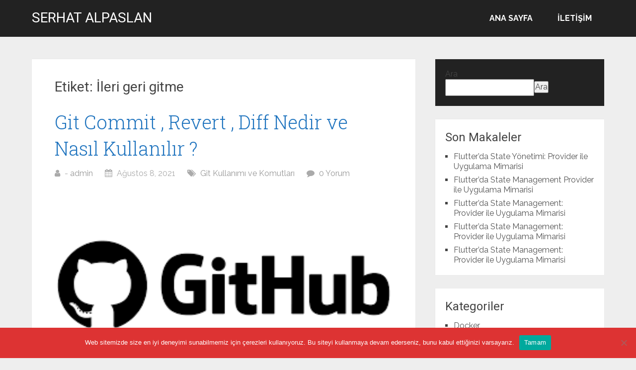

--- FILE ---
content_type: text/html; charset=UTF-8
request_url: https://serhatalpaslan.com/makale/tag/ileri-geri-gitme/
body_size: 14205
content:
<!DOCTYPE html><html lang="tr"><head itemscope="" itemtype="http://schema.org/WebSite"><meta charset="UTF-8"/>
<script>var __ezHttpConsent={setByCat:function(src,tagType,attributes,category,force,customSetScriptFn=null){var setScript=function(){if(force||window.ezTcfConsent[category]){if(typeof customSetScriptFn==='function'){customSetScriptFn();}else{var scriptElement=document.createElement(tagType);scriptElement.src=src;attributes.forEach(function(attr){for(var key in attr){if(attr.hasOwnProperty(key)){scriptElement.setAttribute(key,attr[key]);}}});var firstScript=document.getElementsByTagName(tagType)[0];firstScript.parentNode.insertBefore(scriptElement,firstScript);}}};if(force||(window.ezTcfConsent&&window.ezTcfConsent.loaded)){setScript();}else if(typeof getEzConsentData==="function"){getEzConsentData().then(function(ezTcfConsent){if(ezTcfConsent&&ezTcfConsent.loaded){setScript();}else{console.error("cannot get ez consent data");force=true;setScript();}});}else{force=true;setScript();console.error("getEzConsentData is not a function");}},};</script>
<script>var ezTcfConsent=window.ezTcfConsent?window.ezTcfConsent:{loaded:false,store_info:false,develop_and_improve_services:false,measure_ad_performance:false,measure_content_performance:false,select_basic_ads:false,create_ad_profile:false,select_personalized_ads:false,create_content_profile:false,select_personalized_content:false,understand_audiences:false,use_limited_data_to_select_content:false,};function getEzConsentData(){return new Promise(function(resolve){document.addEventListener("ezConsentEvent",function(event){var ezTcfConsent=event.detail.ezTcfConsent;resolve(ezTcfConsent);});});}</script>
<script>if(typeof _setEzCookies!=='function'){function _setEzCookies(ezConsentData){var cookies=window.ezCookieQueue;for(var i=0;i<cookies.length;i++){var cookie=cookies[i];if(ezConsentData&&ezConsentData.loaded&&ezConsentData[cookie.tcfCategory]){document.cookie=cookie.name+"="+cookie.value;}}}}
window.ezCookieQueue=window.ezCookieQueue||[];if(typeof addEzCookies!=='function'){function addEzCookies(arr){window.ezCookieQueue=[...window.ezCookieQueue,...arr];}}
addEzCookies([]);if(window.ezTcfConsent&&window.ezTcfConsent.loaded){_setEzCookies(window.ezTcfConsent);}else if(typeof getEzConsentData==="function"){getEzConsentData().then(function(ezTcfConsent){if(ezTcfConsent&&ezTcfConsent.loaded){_setEzCookies(window.ezTcfConsent);}else{console.error("cannot get ez consent data");_setEzCookies(window.ezTcfConsent);}});}else{console.error("getEzConsentData is not a function");_setEzCookies(window.ezTcfConsent);}</script>
<script data-ezscrex='false' data-cfasync='false' data-pagespeed-no-defer>var __ez=__ez||{};__ez.stms=Date.now();__ez.evt={};__ez.script={};__ez.ck=__ez.ck||{};__ez.template={};__ez.template.isOrig=true;window.__ezScriptHost="//www.ezojs.com";__ez.queue=__ez.queue||function(){var e=0,i=0,t=[],n=!1,o=[],r=[],s=!0,a=function(e,i,n,o,r,s,a){var l=arguments.length>7&&void 0!==arguments[7]?arguments[7]:window,d=this;this.name=e,this.funcName=i,this.parameters=null===n?null:w(n)?n:[n],this.isBlock=o,this.blockedBy=r,this.deleteWhenComplete=s,this.isError=!1,this.isComplete=!1,this.isInitialized=!1,this.proceedIfError=a,this.fWindow=l,this.isTimeDelay=!1,this.process=function(){f("... func = "+e),d.isInitialized=!0,d.isComplete=!0,f("... func.apply: "+e);var i=d.funcName.split("."),n=null,o=this.fWindow||window;i.length>3||(n=3===i.length?o[i[0]][i[1]][i[2]]:2===i.length?o[i[0]][i[1]]:o[d.funcName]),null!=n&&n.apply(null,this.parameters),!0===d.deleteWhenComplete&&delete t[e],!0===d.isBlock&&(f("----- F'D: "+d.name),m())}},l=function(e,i,t,n,o,r,s){var a=arguments.length>7&&void 0!==arguments[7]?arguments[7]:window,l=this;this.name=e,this.path=i,this.async=o,this.defer=r,this.isBlock=t,this.blockedBy=n,this.isInitialized=!1,this.isError=!1,this.isComplete=!1,this.proceedIfError=s,this.fWindow=a,this.isTimeDelay=!1,this.isPath=function(e){return"/"===e[0]&&"/"!==e[1]},this.getSrc=function(e){return void 0!==window.__ezScriptHost&&this.isPath(e)&&"banger.js"!==this.name?window.__ezScriptHost+e:e},this.process=function(){l.isInitialized=!0,f("... file = "+e);var i=this.fWindow?this.fWindow.document:document,t=i.createElement("script");t.src=this.getSrc(this.path),!0===o?t.async=!0:!0===r&&(t.defer=!0),t.onerror=function(){var e={url:window.location.href,name:l.name,path:l.path,user_agent:window.navigator.userAgent};"undefined"!=typeof _ezaq&&(e.pageview_id=_ezaq.page_view_id);var i=encodeURIComponent(JSON.stringify(e)),t=new XMLHttpRequest;t.open("GET","//g.ezoic.net/ezqlog?d="+i,!0),t.send(),f("----- ERR'D: "+l.name),l.isError=!0,!0===l.isBlock&&m()},t.onreadystatechange=t.onload=function(){var e=t.readyState;f("----- F'D: "+l.name),e&&!/loaded|complete/.test(e)||(l.isComplete=!0,!0===l.isBlock&&m())},i.getElementsByTagName("head")[0].appendChild(t)}},d=function(e,i){this.name=e,this.path="",this.async=!1,this.defer=!1,this.isBlock=!1,this.blockedBy=[],this.isInitialized=!0,this.isError=!1,this.isComplete=i,this.proceedIfError=!1,this.isTimeDelay=!1,this.process=function(){}};function c(e,i,n,s,a,d,c,u,f){var m=new l(e,i,n,s,a,d,c,f);!0===u?o[e]=m:r[e]=m,t[e]=m,h(m)}function h(e){!0!==u(e)&&0!=s&&e.process()}function u(e){if(!0===e.isTimeDelay&&!1===n)return f(e.name+" blocked = TIME DELAY!"),!0;if(w(e.blockedBy))for(var i=0;i<e.blockedBy.length;i++){var o=e.blockedBy[i];if(!1===t.hasOwnProperty(o))return f(e.name+" blocked = "+o),!0;if(!0===e.proceedIfError&&!0===t[o].isError)return!1;if(!1===t[o].isComplete)return f(e.name+" blocked = "+o),!0}return!1}function f(e){var i=window.location.href,t=new RegExp("[?&]ezq=([^&#]*)","i").exec(i);"1"===(t?t[1]:null)&&console.debug(e)}function m(){++e>200||(f("let's go"),p(o),p(r))}function p(e){for(var i in e)if(!1!==e.hasOwnProperty(i)){var t=e[i];!0===t.isComplete||u(t)||!0===t.isInitialized||!0===t.isError?!0===t.isError?f(t.name+": error"):!0===t.isComplete?f(t.name+": complete already"):!0===t.isInitialized&&f(t.name+": initialized already"):t.process()}}function w(e){return"[object Array]"==Object.prototype.toString.call(e)}return window.addEventListener("load",(function(){setTimeout((function(){n=!0,f("TDELAY -----"),m()}),5e3)}),!1),{addFile:c,addFileOnce:function(e,i,n,o,r,s,a,l,d){t[e]||c(e,i,n,o,r,s,a,l,d)},addDelayFile:function(e,i){var n=new l(e,i,!1,[],!1,!1,!0);n.isTimeDelay=!0,f(e+" ...  FILE! TDELAY"),r[e]=n,t[e]=n,h(n)},addFunc:function(e,n,s,l,d,c,u,f,m,p){!0===c&&(e=e+"_"+i++);var w=new a(e,n,s,l,d,u,f,p);!0===m?o[e]=w:r[e]=w,t[e]=w,h(w)},addDelayFunc:function(e,i,n){var o=new a(e,i,n,!1,[],!0,!0);o.isTimeDelay=!0,f(e+" ...  FUNCTION! TDELAY"),r[e]=o,t[e]=o,h(o)},items:t,processAll:m,setallowLoad:function(e){s=e},markLoaded:function(e){if(e&&0!==e.length){if(e in t){var i=t[e];!0===i.isComplete?f(i.name+" "+e+": error loaded duplicate"):(i.isComplete=!0,i.isInitialized=!0)}else t[e]=new d(e,!0);f("markLoaded dummyfile: "+t[e].name)}},logWhatsBlocked:function(){for(var e in t)!1!==t.hasOwnProperty(e)&&u(t[e])}}}();__ez.evt.add=function(e,t,n){e.addEventListener?e.addEventListener(t,n,!1):e.attachEvent?e.attachEvent("on"+t,n):e["on"+t]=n()},__ez.evt.remove=function(e,t,n){e.removeEventListener?e.removeEventListener(t,n,!1):e.detachEvent?e.detachEvent("on"+t,n):delete e["on"+t]};__ez.script.add=function(e){var t=document.createElement("script");t.src=e,t.async=!0,t.type="text/javascript",document.getElementsByTagName("head")[0].appendChild(t)};__ez.dot=__ez.dot||{};__ez.queue.addFileOnce('/detroitchicago/boise.js', '//go.ezodn.com/detroitchicago/boise.js?gcb=195-0&cb=5', true, [], true, false, true, false);__ez.queue.addFileOnce('/parsonsmaize/abilene.js', '//go.ezodn.com/parsonsmaize/abilene.js?gcb=195-0&cb=b20dfef28c', true, [], true, false, true, false);__ez.queue.addFileOnce('/parsonsmaize/mulvane.js', '//go.ezodn.com/parsonsmaize/mulvane.js?gcb=195-0&cb=e75e48eec0', true, ['/parsonsmaize/abilene.js'], true, false, true, false);__ez.queue.addFileOnce('/detroitchicago/birmingham.js', '//go.ezodn.com/detroitchicago/birmingham.js?gcb=195-0&cb=539c47377c', true, ['/parsonsmaize/abilene.js'], true, false, true, false);</script>
<script data-ezscrex="false" type="text/javascript" data-cfasync="false">window._ezaq = Object.assign({"ad_cache_level":0,"adpicker_placement_cnt":0,"ai_placeholder_cache_level":0,"ai_placeholder_placement_cnt":-1,"author":"admin","domain":"serhatalpaslan.com","domain_id":353861,"ezcache_level":0,"ezcache_skip_code":0,"has_bad_image":0,"has_bad_words":0,"is_sitespeed":0,"lt_cache_level":0,"response_size":47931,"response_size_orig":42072,"response_time_orig":0,"template_id":5,"url":"https://serhatalpaslan.com/makale/tag/ileri-geri-gitme/","word_count":0,"worst_bad_word_level":0}, typeof window._ezaq !== "undefined" ? window._ezaq : {});__ez.queue.markLoaded('ezaqBaseReady');</script>
<script type='text/javascript' data-ezscrex='false' data-cfasync='false'>
window.ezAnalyticsStatic = true;
window._ez_send_requests_through_ezoic = true;window.ezWp = true;
function analyticsAddScript(script) {
	var ezDynamic = document.createElement('script');
	ezDynamic.type = 'text/javascript';
	ezDynamic.innerHTML = script;
	document.head.appendChild(ezDynamic);
}
function getCookiesWithPrefix() {
    var allCookies = document.cookie.split(';');
    var cookiesWithPrefix = {};

    for (var i = 0; i < allCookies.length; i++) {
        var cookie = allCookies[i].trim();

        for (var j = 0; j < arguments.length; j++) {
            var prefix = arguments[j];
            if (cookie.indexOf(prefix) === 0) {
                var cookieParts = cookie.split('=');
                var cookieName = cookieParts[0];
                var cookieValue = cookieParts.slice(1).join('=');
                cookiesWithPrefix[cookieName] = decodeURIComponent(cookieValue);
                break; // Once matched, no need to check other prefixes
            }
        }
    }

    return cookiesWithPrefix;
}
function productAnalytics() {
	var d = {"dhh":"//go.ezodn.com","pr":[6],"omd5":"f06168221b961152a827c8392639c78d","nar":"risk score"};
	d.u = _ezaq.url;
	d.p = _ezaq.page_view_id;
	d.v = _ezaq.visit_uuid;
	d.ab = _ezaq.ab_test_id;
	d.e = JSON.stringify(_ezaq);
	d.ref = document.referrer;
	d.c = getCookiesWithPrefix('active_template', 'ez', 'lp_');
	if(typeof ez_utmParams !== 'undefined') {
		d.utm = ez_utmParams;
	}

	var dataText = JSON.stringify(d);
	var xhr = new XMLHttpRequest();
	xhr.open('POST','//g.ezoic.net/ezais/analytics?cb=1', true);
	xhr.onload = function () {
		if (xhr.status!=200) {
            return;
		}

        if(document.readyState !== 'loading') {
            analyticsAddScript(xhr.response);
            return;
        }

        var eventFunc = function() {
            if(document.readyState === 'loading') {
                return;
            }
            document.removeEventListener('readystatechange', eventFunc, false);
            analyticsAddScript(xhr.response);
        };

        document.addEventListener('readystatechange', eventFunc, false);
	};
	xhr.setRequestHeader('Content-Type','text/plain');
	xhr.send(dataText);
}
__ez.queue.addFunc("productAnalytics", "productAnalytics", null, true, ['ezaqBaseReady'], false, false, false, true);
</script><base href="https://serhatalpaslan.com/makale/tag/ileri-geri-gitme/"/>
	
	<meta name="viewport" content="width=device-width, initial-scale=1"/>
	<link rel="profile" href="http://gmpg.org/xfn/11"/>
	<link rel="pingback" href="https://serhatalpaslan.com/xmlrpc.php"/>
	<meta name="robots" content="index, follow, max-image-preview:large, max-snippet:-1, max-video-preview:-1"/>

	<!-- This site is optimized with the Yoast SEO plugin v26.7 - https://yoast.com/wordpress/plugins/seo/ -->
	<title>İleri geri gitme - Serhat ALPASLAN</title>
	<link rel="canonical" href="https://serhatalpaslan.com/makale/tag/ileri-geri-gitme/"/>
	<meta property="og:locale" content="tr_TR"/>
	<meta property="og:type" content="article"/>
	<meta property="og:title" content="İleri geri gitme - Serhat ALPASLAN"/>
	<meta property="og:url" content="https://serhatalpaslan.com/makale/tag/ileri-geri-gitme/"/>
	<meta property="og:site_name" content="Serhat ALPASLAN"/>
	<meta name="twitter:card" content="summary_large_image"/>
	<script type="application/ld+json" class="yoast-schema-graph">{"@context":"https://schema.org","@graph":[{"@type":"CollectionPage","@id":"https://serhatalpaslan.com/makale/tag/ileri-geri-gitme/","url":"https://serhatalpaslan.com/makale/tag/ileri-geri-gitme/","name":"İleri geri gitme - Serhat ALPASLAN","isPartOf":{"@id":"https://serhatalpaslan.com/#website"},"primaryImageOfPage":{"@id":"https://serhatalpaslan.com/makale/tag/ileri-geri-gitme/#primaryimage"},"image":{"@id":"https://serhatalpaslan.com/makale/tag/ileri-geri-gitme/#primaryimage"},"thumbnailUrl":"https://i0.wp.com/serhatalpaslan.com/wp-content/uploads/2021/08/github.png?fit=300%2C168&ssl=1","breadcrumb":{"@id":"https://serhatalpaslan.com/makale/tag/ileri-geri-gitme/#breadcrumb"},"inLanguage":"tr"},{"@type":"ImageObject","inLanguage":"tr","@id":"https://serhatalpaslan.com/makale/tag/ileri-geri-gitme/#primaryimage","url":"https://i0.wp.com/serhatalpaslan.com/wp-content/uploads/2021/08/github.png?fit=300%2C168&ssl=1","contentUrl":"https://i0.wp.com/serhatalpaslan.com/wp-content/uploads/2021/08/github.png?fit=300%2C168&ssl=1","width":300,"height":168,"caption":"git dersleri"},{"@type":"BreadcrumbList","@id":"https://serhatalpaslan.com/makale/tag/ileri-geri-gitme/#breadcrumb","itemListElement":[{"@type":"ListItem","position":1,"name":"Anasayfa","item":"https://serhatalpaslan.com/"},{"@type":"ListItem","position":2,"name":"İleri geri gitme"}]},{"@type":"WebSite","@id":"https://serhatalpaslan.com/#website","url":"https://serhatalpaslan.com/","name":"Serhat ALPASLAN","description":"Javascript | NodeJs | Php | Git Dersleri için örnekler ve detaylı anlatımlar","publisher":{"@id":"https://serhatalpaslan.com/#/schema/person/cb7ddf009778c6ca0d9460d4a5bc3067"},"potentialAction":[{"@type":"SearchAction","target":{"@type":"EntryPoint","urlTemplate":"https://serhatalpaslan.com/?s={search_term_string}"},"query-input":{"@type":"PropertyValueSpecification","valueRequired":true,"valueName":"search_term_string"}}],"inLanguage":"tr"},{"@type":["Person","Organization"],"@id":"https://serhatalpaslan.com/#/schema/person/cb7ddf009778c6ca0d9460d4a5bc3067","name":"admin","image":{"@type":"ImageObject","inLanguage":"tr","@id":"https://serhatalpaslan.com/#/schema/person/image/","url":"https://secure.gravatar.com/avatar/ab2b507ce6be9348c7a2092cd44b9182fba25c75eae91b9c55a9e9ebe7257c3b?s=96&d=wavatar&r=g","contentUrl":"https://secure.gravatar.com/avatar/ab2b507ce6be9348c7a2092cd44b9182fba25c75eae91b9c55a9e9ebe7257c3b?s=96&d=wavatar&r=g","caption":"admin"},"logo":{"@id":"https://serhatalpaslan.com/#/schema/person/image/"},"sameAs":["https://serhatalpaslan.com"]}]}</script>
	<!-- / Yoast SEO plugin. -->


<link rel="dns-prefetch" href="//stats.wp.com"/>
<link rel="dns-prefetch" href="//fonts.googleapis.com"/>
<link rel="preconnect" href="//i0.wp.com"/>
<link rel="preconnect" href="//c0.wp.com"/>
<!-- serhatalpaslan.com is managing ads with Advanced Ads 2.0.16 – https://wpadvancedads.com/ --><script id="serha-ready">
			window.advanced_ads_ready=function(e,a){a=a||"complete";var d=function(e){return"interactive"===a?"loading"!==e:"complete"===e};d(document.readyState)?e():document.addEventListener("readystatechange",(function(a){d(a.target.readyState)&&e()}),{once:"interactive"===a})},window.advanced_ads_ready_queue=window.advanced_ads_ready_queue||[];		</script>
		<style id="wp-img-auto-sizes-contain-inline-css" type="text/css">
img:is([sizes=auto i],[sizes^="auto," i]){contain-intrinsic-size:3000px 1500px}
/*# sourceURL=wp-img-auto-sizes-contain-inline-css */
</style>
<style id="wp-emoji-styles-inline-css" type="text/css">

	img.wp-smiley, img.emoji {
		display: inline !important;
		border: none !important;
		box-shadow: none !important;
		height: 1em !important;
		width: 1em !important;
		margin: 0 0.07em !important;
		vertical-align: -0.1em !important;
		background: none !important;
		padding: 0 !important;
	}
/*# sourceURL=wp-emoji-styles-inline-css */
</style>
<style id="wp-block-library-inline-css" type="text/css">
:root{--wp-block-synced-color:#7a00df;--wp-block-synced-color--rgb:122,0,223;--wp-bound-block-color:var(--wp-block-synced-color);--wp-editor-canvas-background:#ddd;--wp-admin-theme-color:#007cba;--wp-admin-theme-color--rgb:0,124,186;--wp-admin-theme-color-darker-10:#006ba1;--wp-admin-theme-color-darker-10--rgb:0,107,160.5;--wp-admin-theme-color-darker-20:#005a87;--wp-admin-theme-color-darker-20--rgb:0,90,135;--wp-admin-border-width-focus:2px}@media (min-resolution:192dpi){:root{--wp-admin-border-width-focus:1.5px}}.wp-element-button{cursor:pointer}:root .has-very-light-gray-background-color{background-color:#eee}:root .has-very-dark-gray-background-color{background-color:#313131}:root .has-very-light-gray-color{color:#eee}:root .has-very-dark-gray-color{color:#313131}:root .has-vivid-green-cyan-to-vivid-cyan-blue-gradient-background{background:linear-gradient(135deg,#00d084,#0693e3)}:root .has-purple-crush-gradient-background{background:linear-gradient(135deg,#34e2e4,#4721fb 50%,#ab1dfe)}:root .has-hazy-dawn-gradient-background{background:linear-gradient(135deg,#faaca8,#dad0ec)}:root .has-subdued-olive-gradient-background{background:linear-gradient(135deg,#fafae1,#67a671)}:root .has-atomic-cream-gradient-background{background:linear-gradient(135deg,#fdd79a,#004a59)}:root .has-nightshade-gradient-background{background:linear-gradient(135deg,#330968,#31cdcf)}:root .has-midnight-gradient-background{background:linear-gradient(135deg,#020381,#2874fc)}:root{--wp--preset--font-size--normal:16px;--wp--preset--font-size--huge:42px}.has-regular-font-size{font-size:1em}.has-larger-font-size{font-size:2.625em}.has-normal-font-size{font-size:var(--wp--preset--font-size--normal)}.has-huge-font-size{font-size:var(--wp--preset--font-size--huge)}.has-text-align-center{text-align:center}.has-text-align-left{text-align:left}.has-text-align-right{text-align:right}.has-fit-text{white-space:nowrap!important}#end-resizable-editor-section{display:none}.aligncenter{clear:both}.items-justified-left{justify-content:flex-start}.items-justified-center{justify-content:center}.items-justified-right{justify-content:flex-end}.items-justified-space-between{justify-content:space-between}.screen-reader-text{border:0;clip-path:inset(50%);height:1px;margin:-1px;overflow:hidden;padding:0;position:absolute;width:1px;word-wrap:normal!important}.screen-reader-text:focus{background-color:#ddd;clip-path:none;color:#444;display:block;font-size:1em;height:auto;left:5px;line-height:normal;padding:15px 23px 14px;text-decoration:none;top:5px;width:auto;z-index:100000}html :where(.has-border-color){border-style:solid}html :where([style*=border-top-color]){border-top-style:solid}html :where([style*=border-right-color]){border-right-style:solid}html :where([style*=border-bottom-color]){border-bottom-style:solid}html :where([style*=border-left-color]){border-left-style:solid}html :where([style*=border-width]){border-style:solid}html :where([style*=border-top-width]){border-top-style:solid}html :where([style*=border-right-width]){border-right-style:solid}html :where([style*=border-bottom-width]){border-bottom-style:solid}html :where([style*=border-left-width]){border-left-style:solid}html :where(img[class*=wp-image-]){height:auto;max-width:100%}:where(figure){margin:0 0 1em}html :where(.is-position-sticky){--wp-admin--admin-bar--position-offset:var(--wp-admin--admin-bar--height,0px)}@media screen and (max-width:600px){html :where(.is-position-sticky){--wp-admin--admin-bar--position-offset:0px}}
/*wp_block_styles_on_demand_placeholder:6968ba749d34c*/
/*# sourceURL=wp-block-library-inline-css */
</style>
<style id="classic-theme-styles-inline-css" type="text/css">
/*! This file is auto-generated */
.wp-block-button__link{color:#fff;background-color:#32373c;border-radius:9999px;box-shadow:none;text-decoration:none;padding:calc(.667em + 2px) calc(1.333em + 2px);font-size:1.125em}.wp-block-file__button{background:#32373c;color:#fff;text-decoration:none}
/*# sourceURL=/wp-includes/css/classic-themes.min.css */
</style>
<link rel="stylesheet" id="cookie-notice-front-css" href="https://serhatalpaslan.com/wp-content/plugins/cookie-notice/css/front.min.css?ver=2.5.11" type="text/css" media="all"/>
<link rel="stylesheet" id="codemirror-css" href="https://serhatalpaslan.com/wp-content/plugins/wp-codemirror-block/vendor/codemirror/lib/codemirror.min.css?ver=5.40.5" type="text/css" media="all"/>
<link rel="stylesheet" id="megamenu-css" href="https://serhatalpaslan.com/wp-content/uploads/maxmegamenu/style.css?ver=4e8886" type="text/css" media="all"/>
<link rel="stylesheet" id="dashicons-css" href="https://c0.wp.com/c/6.9/wp-includes/css/dashicons.min.css" type="text/css" media="all"/>
<link rel="stylesheet" id="schema-lite-style-css" href="https://serhatalpaslan.com/wp-content/themes/schema-lite/style.css?ver=6.9" type="text/css" media="all"/>
<style id="schema-lite-style-inline-css" type="text/css">

		#site-header, #navigation.mobile-menu-wrapper { background-image: url(''); }
		.primary-navigation #navigation li:hover > a, #tabber .inside li .meta b,footer .widget li a:hover,.fn a,.reply a,#tabber .inside li div.info .entry-title a:hover, #navigation ul ul a:hover,.single_post a:not(.wp-block-button__link), a:hover, .sidebar.c-4-12 .textwidget a, #site-footer .textwidget a, #commentform a, #tabber .inside li a, .copyrights a:hover, a, .sidebar.c-4-12 a:hover, .top a:hover, footer .tagcloud a:hover, .title a, .related-posts .post:hover .title { color: #1e73be; }

		#navigation ul li.current-menu-item a { color: #1e73be!important; }

		.nav-previous a:hover, .nav-next a:hover, #commentform input#submit, #searchform input[type='submit'], .home_menu_item, .currenttext, .pagination a:hover, .mts-subscribe input[type='submit'], .pagination .current, .woocommerce nav.woocommerce-pagination ul li a:focus, .woocommerce nav.woocommerce-pagination ul li a:hover, .woocommerce nav.woocommerce-pagination ul li span.current, .woocommerce-product-search input[type='submit'], .woocommerce a.button, .woocommerce-page a.button, .woocommerce button.button, .woocommerce-page button.button, .woocommerce input.button, .woocommerce-page input.button, .woocommerce #respond input#submit, .woocommerce-page #respond input#submit, .woocommerce #content input.button, .woocommerce-page #content input.button, .featured-thumbnail .latestPost-review-wrapper.wp-review-show-total, .tagcloud a, .woocommerce nav.woocommerce-pagination ul li span.current, .woocommerce-page nav.woocommerce-pagination ul li span.current, .woocommerce #content nav.woocommerce-pagination ul li span.current, .woocommerce-page #content nav.woocommerce-pagination ul li span.current, .woocommerce nav.woocommerce-pagination ul li a:hover, .woocommerce-page nav.woocommerce-pagination ul li a:hover, .woocommerce #content nav.woocommerce-pagination ul li a:hover, .woocommerce-page #content nav.woocommerce-pagination ul li a:hover, #searchform input[type='submit'], .woocommerce-product-search input[type='submit'] { background-color: #1e73be; }

		.woocommerce nav.woocommerce-pagination ul li span.current, .woocommerce-page nav.woocommerce-pagination ul li span.current, .woocommerce #content nav.woocommerce-pagination ul li span.current, .woocommerce-page #content nav.woocommerce-pagination ul li span.current, .woocommerce nav.woocommerce-pagination ul li a:hover, .woocommerce-page nav.woocommerce-pagination ul li a:hover, .woocommerce #content nav.woocommerce-pagination ul li a:hover, .woocommerce-page #content nav.woocommerce-pagination ul li a:hover, .woocommerce nav.woocommerce-pagination ul li a:focus, .woocommerce-page nav.woocommerce-pagination ul li a:focus, .woocommerce #content nav.woocommerce-pagination ul li a:focus, .woocommerce-page #content nav.woocommerce-pagination ul li a:focus, .pagination .current, .tagcloud a { border-color: #1e73be; }
		.corner { border-color: transparent transparent #1e73be transparent;}

		footer, #commentform input#submit:hover, .featured-thumbnail .latestPost-review-wrapper { background-color: #222222; }
			
/*# sourceURL=schema-lite-style-inline-css */
</style>
<link rel="stylesheet" id="schema-lite-fonts-css" href="https://fonts.googleapis.com/css?family=Roboto%20Slab%3A300%2C400%7CRaleway%3A400%2C500%2C700&amp;subset=latin-ext" type="text/css" media="all"/>
<script type="text/javascript" id="cookie-notice-front-js-before">
/* <![CDATA[ */
var cnArgs = {"ajaxUrl":"https:\/\/serhatalpaslan.com\/wp-admin\/admin-ajax.php","nonce":"5dc1e37e60","hideEffect":"fade","position":"bottom","onScroll":false,"onScrollOffset":100,"onClick":false,"cookieName":"cookie_notice_accepted","cookieTime":2592000,"cookieTimeRejected":2592000,"globalCookie":false,"redirection":false,"cache":false,"revokeCookies":false,"revokeCookiesOpt":"automatic"};

//# sourceURL=cookie-notice-front-js-before
/* ]]> */
</script>
<script type="text/javascript" src="https://serhatalpaslan.com/wp-content/plugins/cookie-notice/js/front.min.js?ver=2.5.11" id="cookie-notice-front-js"></script>
<script type="text/javascript" src="https://c0.wp.com/c/6.9/wp-includes/js/jquery/jquery.min.js" id="jquery-core-js"></script>
<script type="text/javascript" src="https://c0.wp.com/c/6.9/wp-includes/js/jquery/jquery-migrate.min.js" id="jquery-migrate-js"></script>
<script type="text/javascript" src="https://serhatalpaslan.com/wp-content/themes/schema-lite/js/customscripts.js?ver=6.9" id="schema-lite-customscripts-js"></script>
<link rel="https://api.w.org/" href="https://serhatalpaslan.com/wp-json/"/><link rel="alternate" title="JSON" type="application/json" href="https://serhatalpaslan.com/wp-json/wp/v2/tags/1644"/>	<link rel="preconnect" href="https://fonts.googleapis.com"/>
	<link rel="preconnect" href="https://fonts.gstatic.com"/>
	<link href="https://fonts.googleapis.com/css2?display=swap&amp;family=Roboto" rel="stylesheet"/>	<style>img#wpstats{display:none}</style>
				<style type="text/css">
					.site-title a,
			.site-description, #navigation a {
				color: #ffffff;
			}
				</style>
		<style type="text/css" id="custom-background-css">
body.custom-background { background-color: #eeeeee; }
</style>
	<script async="" src="https://pagead2.googlesyndication.com/pagead/js/adsbygoogle.js?client=ca-pub-1687207789544095" crossorigin="anonymous"></script><link rel="icon" href="https://i0.wp.com/serhatalpaslan.com/wp-content/uploads/2021/08/cropped-fav.png?fit=32%2C32&amp;ssl=1" sizes="32x32"/>
<link rel="icon" href="https://i0.wp.com/serhatalpaslan.com/wp-content/uploads/2021/08/cropped-fav.png?fit=192%2C192&amp;ssl=1" sizes="192x192"/>
<link rel="apple-touch-icon" href="https://i0.wp.com/serhatalpaslan.com/wp-content/uploads/2021/08/cropped-fav.png?fit=180%2C180&amp;ssl=1"/>
<meta name="msapplication-TileImage" content="https://i0.wp.com/serhatalpaslan.com/wp-content/uploads/2021/08/cropped-fav.png?fit=270%2C270&amp;ssl=1"/>
	<style id="egf-frontend-styles" type="text/css">
		p {color: #000000;font-family: 'Roboto', sans-serif;font-style: normal;} h1 {font-family: 'Roboto', sans-serif;font-style: normal;font-weight: 400;} h2 {font-family: 'Roboto', sans-serif;font-style: normal;font-weight: 400;} h3 {font-family: 'Roboto', sans-serif;font-style: normal;font-weight: 400;} h4 {font-family: 'Roboto', sans-serif;font-style: normal;font-weight: 400;} h5 {font-family: 'Roboto', sans-serif;font-style: normal;font-weight: 400;} h6 {font-family: 'Roboto', sans-serif;font-style: normal;font-weight: 400;} 	</style>
	<style type="text/css">/** Mega Menu CSS: fs **/</style>
<script type='text/javascript'>
var ezoTemplate = 'orig_site';
var ezouid = '1';
var ezoFormfactor = '1';
</script><script data-ezscrex="false" type='text/javascript'>
var soc_app_id = '0';
var did = 353861;
var ezdomain = 'serhatalpaslan.com';
var ezoicSearchable = 1;
</script></head>

<body class="archive tag tag-ileri-geri-gitme tag-1644 custom-background wp-embed-responsive wp-theme-schema-lite boxed cslayout cookies-not-set hfeed aa-prefix-serha-" itemscope="" itemtype="http://schema.org/WebPage">
	<div class="main-container">
		<a class="skip-link screen-reader-text" href="#content">Skip to content</a>
					<div class="top-navigation">
				<div class="container clear">
					<nav id="navigation" class="top-navigation" role="navigation" itemscope="" itemtype="http://schema.org/SiteNavigationElement">
											</nav><!-- #site-navigation -->
				</div>
			</div>
			<header id="site-header" role="banner" itemscope="" itemtype="http://schema.org/WPHeader">
									<div class="container clear">
						<div class="site-branding">
																								<h2 id="logo" class="site-title" itemprop="headline">
										<a href="https://serhatalpaslan.com">Serhat ALPASLAN</a>
									</h2><!-- END #logo -->
																					</div><!-- .site-branding -->

						<div class="primary-navigation" itemscope="" itemtype="http://schema.org/SiteNavigationElement">
							<a href="#" id="pull" class="toggle-mobile-menu">Menu</a>
							<nav id="navigation" class="primary-navigation mobile-menu-wrapper" role="navigation">
								<ul id="menu-topmenu" class="menu clearfix"><li id="menu-item-96" class="menu-item menu-item-type-custom menu-item-object-custom menu-item-home menu-item-96"><a href="https://serhatalpaslan.com">Ana Sayfa</a></li>
<li id="menu-item-100" class="menu-item menu-item-type-post_type menu-item-object-page menu-item-100"><a href="https://serhatalpaslan.com/contact/">İletişim</a></li>
</ul>							</nav><!-- #site-navigation -->
						</div>
					</div>
								</header><!-- #masthead -->
			
<div id="page" class="home-page clear">
	<div id="content" class="article">
					<h1 class="postsby">
				<span>Etiket: <span>İleri geri gitme</span></span>
			</h1>
					<article class="post excerpt">
			<header>
				<h2 class="title">
					<a href="https://serhatalpaslan.com/makale/92/git-commit-git-commit-revert-git-diff-nedir-ve-nasil-kullanilir/" title="Git Commit , Revert , Diff Nedir ve Nasıl Kullanılır ?" rel="bookmark">Git Commit , Revert , Diff Nedir ve Nasıl Kullanılır ?</a>
				</h2>
				<div class="post-info">
					<span class="theauthor"><i class="schema-lite-icon icon-user"></i> - <a href="https://serhatalpaslan.com/makale/author/salpaslan/" title="admin tarafından yazılan yazılar" rel="author">admin</a></span>
					<span class="posted-on entry-date date updated"><i class="schema-lite-icon icon-calendar"></i> Ağustos 8, 2021</span>
					<span class="featured-cat"><i class="schema-lite-icon icon-tags"></i> <a href="https://serhatalpaslan.com/makale/category/git-kullanimi-ve-komutlari/" rel="category tag">Git Kullanımı ve Komutları</a></span>
					<span class="thecomment"><i class="schema-lite-icon icon-comment"></i> <a href="https://serhatalpaslan.com/makale/92/git-commit-git-commit-revert-git-diff-nedir-ve-nasil-kullanilir/#respond">0 Yorum</a></span>
				</div>
			</header><!--.header-->
								<a href="https://serhatalpaslan.com/makale/92/git-commit-git-commit-revert-git-diff-nedir-ve-nasil-kullanilir/" title="Git Commit , Revert , Diff Nedir ve Nasıl Kullanılır ?" id="featured-thumbnail">
						<div class="featured-thumbnail">
							<img width="300" height="168" src="https://i0.wp.com/serhatalpaslan.com/wp-content/uploads/2021/08/github.png?resize=300%2C168&amp;ssl=1" class="attachment-schema-lite-featured size-schema-lite-featured wp-post-image" alt="git clone kullanımı" title="" decoding="async" fetchpriority="high"/>						</div>
					</a>
								<div class="post-content">
					Git, version control sistemi olarak kullanılan popüler bir araçtır. Git, dosyalarınızı ve kodlarınızı saklamak, değiştirmek ve geri döndürmek için kullanabileceğiniz özellikler sunar. Bu makalede, Git’in en temel komutlarından bazılarını inceleyeceğiz: commit, revert ve diff. Git Commit  Bu komut, dosyalarınızda yaptığınız değişiklikleri...				</div>
						<div class="readMore">
			<a href="https://serhatalpaslan.com/makale/92/git-commit-git-commit-revert-git-diff-nedir-ve-nasil-kullanilir/" title="Git Commit , Revert , Diff Nedir ve Nasıl Kullanılır ?">
				[Devamını oku...]			</a>
		</div>
				</article>
				<nav class="navigation posts-navigation" role="navigation">
			<!--Start Pagination-->
					</nav><!--End Pagination-->
			</div>
	
	<aside class="sidebar c-4-12">
		<div id="sidebars" class="sidebar">
			<div class="sidebar_list">
				<div id="block-11" class="widget widget_block widget_search"><form role="search" method="get" action="https://serhatalpaslan.com/" class="wp-block-search__button-outside wp-block-search__text-button wp-block-search"><label class="wp-block-search__label" for="wp-block-search__input-1">Ara</label><div class="wp-block-search__inside-wrapper"><input class="wp-block-search__input" id="wp-block-search__input-1" placeholder="" value="" type="search" name="s" required=""/><button aria-label="Ara" class="wp-block-search__button wp-element-button" type="submit">Ara</button></div></form></div><div id="block-3" class="widget widget_block">
<div class="wp-block-group"><div class="wp-block-group__inner-container is-layout-flow wp-block-group-is-layout-flow">
<h2 class="wp-block-heading">Son Makaleler</h2>


<ul class="wp-block-latest-posts__list wp-block-latest-posts"><li><a class="wp-block-latest-posts__post-title" href="https://serhatalpaslan.com/makale/3103/flutterda-state-yonetimi-provider-ile-uygulama-mimarisi/">Flutter’da State Yönetimi: Provider ile Uygulama Mimarisi</a></li>
<li><a class="wp-block-latest-posts__post-title" href="https://serhatalpaslan.com/makale/3100/flutterda-state-management-provider-ile-uygulama-mimarisi-8/">Flutter’da State Management Provider ile Uygulama Mimarisi</a></li>
<li><a class="wp-block-latest-posts__post-title" href="https://serhatalpaslan.com/makale/3099/flutterda-state-management-provider-ile-uygulama-mimarisi-7/">Flutter’da State Management: Provider ile Uygulama Mimarisi</a></li>
<li><a class="wp-block-latest-posts__post-title" href="https://serhatalpaslan.com/makale/3098/flutterda-state-management-provider-ile-uygulama-mimarisi-6/">Flutter’da State Management: Provider ile Uygulama Mimarisi</a></li>
<li><a class="wp-block-latest-posts__post-title" href="https://serhatalpaslan.com/makale/3097/flutterda-state-management-provider-ile-uygulama-mimarisi-5/">Flutter’da State Management: Provider ile Uygulama Mimarisi</a></li>
</ul></div></div>
</div><div id="block-6" class="widget widget_block">
<div class="wp-block-group"><div class="wp-block-group__inner-container is-layout-flow wp-block-group-is-layout-flow">
<h2 class="wp-block-heading">Kategoriler</h2>


<ul class="wp-block-categories-list wp-block-categories">	<li class="cat-item cat-item-66"><a href="https://serhatalpaslan.com/makale/category/docker/">Docker</a>
</li>
	<li class="cat-item cat-item-3"><a href="https://serhatalpaslan.com/makale/category/git-kullanimi-ve-komutlari/">Git Kullanımı ve Komutları</a>
</li>
	<li class="cat-item cat-item-1"><a href="https://serhatalpaslan.com/makale/category/javascript-dersleri/">Javascript Dersleri</a>
</li>
	<li class="cat-item cat-item-1830"><a href="https://serhatalpaslan.com/makale/category/mongodb/">MongoDB</a>
</li>
	<li class="cat-item cat-item-63"><a href="https://serhatalpaslan.com/makale/category/mysql-mariadb/">MySQL &amp; MariaDB</a>
</li>
	<li class="cat-item cat-item-1917"><a href="https://serhatalpaslan.com/makale/category/nosql/">NoSql</a>
</li>
	<li class="cat-item cat-item-2"><a href="https://serhatalpaslan.com/makale/category/php-dersleri/">PHP Dersleri</a>
</li>
</ul></div></div>
</div><div id="block-9" class="widget widget_block">
<div class="wp-block-group"><div class="wp-block-group__inner-container is-layout-flow wp-block-group-is-layout-flow"><p class="wp-block-tag-cloud"><a href="https://serhatalpaslan.com/makale/tag/docker/" class="tag-cloud-link tag-link-1754 tag-link-position-1" style="font-size: 10.507462686567pt;" aria-label="Docker (3 öge)">Docker</a>
<a href="https://serhatalpaslan.com/makale/tag/docker-compose/" class="tag-cloud-link tag-link-1738 tag-link-position-2" style="font-size: 8pt;" aria-label="docker compose (2 öge)">docker compose</a>
<a href="https://serhatalpaslan.com/makale/tag/git-commit/" class="tag-cloud-link tag-link-87 tag-link-position-3" style="font-size: 10.507462686567pt;" aria-label="git commit (3 öge)">git commit</a>
<a href="https://serhatalpaslan.com/makale/tag/git-dersleri/" class="tag-cloud-link tag-link-77 tag-link-position-4" style="font-size: 14.268656716418pt;" aria-label="git dersleri (5 öge)">git dersleri</a>
<a href="https://serhatalpaslan.com/makale/tag/git-hub/" class="tag-cloud-link tag-link-73 tag-link-position-5" style="font-size: 12.597014925373pt;" aria-label="git hub (4 öge)">git hub</a>
<a href="https://serhatalpaslan.com/makale/tag/github/" class="tag-cloud-link tag-link-74 tag-link-position-6" style="font-size: 10.507462686567pt;" aria-label="github (3 öge)">github</a>
<a href="https://serhatalpaslan.com/makale/tag/github-nasil-kullanilir/" class="tag-cloud-link tag-link-81 tag-link-position-7" style="font-size: 12.597014925373pt;" aria-label="github nasıl kullanılır (4 öge)">github nasıl kullanılır</a>
<a href="https://serhatalpaslan.com/makale/tag/git-komutlari/" class="tag-cloud-link tag-link-78 tag-link-position-8" style="font-size: 14.268656716418pt;" aria-label="git komutları (5 öge)">git komutları</a>
<a href="https://serhatalpaslan.com/makale/tag/git-kullanimi/" class="tag-cloud-link tag-link-161 tag-link-position-9" style="font-size: 12.597014925373pt;" aria-label="git kullanımı (4 öge)">git kullanımı</a>
<a href="https://serhatalpaslan.com/makale/tag/javascript/" class="tag-cloud-link tag-link-11 tag-link-position-10" style="font-size: 22pt;" aria-label="javascript (13 öge)">javascript</a>
<a href="https://serhatalpaslan.com/makale/tag/javascript-array/" class="tag-cloud-link tag-link-17 tag-link-position-11" style="font-size: 12.597014925373pt;" aria-label="javascript array (4 öge)">javascript array</a>
<a href="https://serhatalpaslan.com/makale/tag/javascript-dersi/" class="tag-cloud-link tag-link-207 tag-link-position-12" style="font-size: 10.507462686567pt;" aria-label="javascript dersi (3 öge)">javascript dersi</a>
<a href="https://serhatalpaslan.com/makale/tag/javascript-dersleri/" class="tag-cloud-link tag-link-16 tag-link-position-13" style="font-size: 16.776119402985pt;" aria-label="javascript dersleri (7 öge)">javascript dersleri</a>
<a href="https://serhatalpaslan.com/makale/tag/javascript-download/" class="tag-cloud-link tag-link-18 tag-link-position-14" style="font-size: 10.507462686567pt;" aria-label="javascript download (3 öge)">javascript download</a>
<a href="https://serhatalpaslan.com/makale/tag/javascript-foreach/" class="tag-cloud-link tag-link-14 tag-link-position-15" style="font-size: 17.820895522388pt;" aria-label="javascript foreach (8 öge)">javascript foreach</a>
<a href="https://serhatalpaslan.com/makale/tag/javascript-foreach-break/" class="tag-cloud-link tag-link-39 tag-link-position-16" style="font-size: 10.507462686567pt;" aria-label="javascript foreach break (3 öge)">javascript foreach break</a>
<a href="https://serhatalpaslan.com/makale/tag/javascript-foreach-dongusu/" class="tag-cloud-link tag-link-15 tag-link-position-17" style="font-size: 14.268656716418pt;" aria-label="javascript foreach döngüsü (5 öge)">javascript foreach döngüsü</a>
<a href="https://serhatalpaslan.com/makale/tag/javascript-foreach-kullanimi/" class="tag-cloud-link tag-link-37 tag-link-position-18" style="font-size: 14.268656716418pt;" aria-label="javascript foreach kullanımı (5 öge)">javascript foreach kullanımı</a>
<a href="https://serhatalpaslan.com/makale/tag/javascript-foreach-loop/" class="tag-cloud-link tag-link-38 tag-link-position-19" style="font-size: 10.507462686567pt;" aria-label="javascript foreach loop (3 öge)">javascript foreach loop</a>
<a href="https://serhatalpaslan.com/makale/tag/javascript-ile-neler-yapilabilir/" class="tag-cloud-link tag-link-20 tag-link-position-20" style="font-size: 17.820895522388pt;" aria-label="javascript ile neler yapılabilir (8 öge)">javascript ile neler yapılabilir</a>
<a href="https://serhatalpaslan.com/makale/tag/javascript-indir/" class="tag-cloud-link tag-link-13 tag-link-position-21" style="font-size: 12.597014925373pt;" aria-label="javascript indir (4 öge)">javascript indir</a>
<a href="https://serhatalpaslan.com/makale/tag/javascript-kodlari/" class="tag-cloud-link tag-link-19 tag-link-position-22" style="font-size: 15.731343283582pt;" aria-label="javascript kodları (6 öge)">javascript kodları</a>
<a href="https://serhatalpaslan.com/makale/tag/javascript-nedir/" class="tag-cloud-link tag-link-12 tag-link-position-23" style="font-size: 14.268656716418pt;" aria-label="javascript nedir (5 öge)">javascript nedir</a>
<a href="https://serhatalpaslan.com/makale/tag/javascript-ogrenmek/" class="tag-cloud-link tag-link-22 tag-link-position-24" style="font-size: 12.597014925373pt;" aria-label="javascript öğrenmek (4 öge)">javascript öğrenmek</a>
<a href="https://serhatalpaslan.com/makale/tag/js/" class="tag-cloud-link tag-link-1896 tag-link-position-25" style="font-size: 8pt;" aria-label="js (2 öge)">js</a>
<a href="https://serhatalpaslan.com/makale/tag/kubernetes/" class="tag-cloud-link tag-link-1726 tag-link-position-26" style="font-size: 8pt;" aria-label="kubernetes (2 öge)">kubernetes</a>
<a href="https://serhatalpaslan.com/makale/tag/kubernetes-api/" class="tag-cloud-link tag-link-1771 tag-link-position-27" style="font-size: 8pt;" aria-label="Kubernetes API (2 öge)">Kubernetes API</a>
<a href="https://serhatalpaslan.com/makale/tag/kubernetes-nedir/" class="tag-cloud-link tag-link-1725 tag-link-position-28" style="font-size: 8pt;" aria-label="kubernetes nedir (2 öge)">kubernetes nedir</a>
<a href="https://serhatalpaslan.com/makale/tag/mongodb/" class="tag-cloud-link tag-link-1831 tag-link-position-29" style="font-size: 10.507462686567pt;" aria-label="mongodb (3 öge)">mongodb</a>
<a href="https://serhatalpaslan.com/makale/tag/mongodb-javascript/" class="tag-cloud-link tag-link-1902 tag-link-position-30" style="font-size: 8pt;" aria-label="mongodb javascript (2 öge)">mongodb javascript</a>
<a href="https://serhatalpaslan.com/makale/tag/mongodb-kurulum/" class="tag-cloud-link tag-link-1839 tag-link-position-31" style="font-size: 8pt;" aria-label="mongodb kurulum (2 öge)">mongodb kurulum</a>
<a href="https://serhatalpaslan.com/makale/tag/nosql/" class="tag-cloud-link tag-link-1845 tag-link-position-32" style="font-size: 10.507462686567pt;" aria-label="nosql (3 öge)">nosql</a>
<a href="https://serhatalpaslan.com/makale/tag/php/" class="tag-cloud-link tag-link-4 tag-link-position-33" style="font-size: 14.268656716418pt;" aria-label="php (5 öge)">php</a>
<a href="https://serhatalpaslan.com/makale/tag/php-array/" class="tag-cloud-link tag-link-534 tag-link-position-34" style="font-size: 10.507462686567pt;" aria-label="php array (3 öge)">php array</a>
<a href="https://serhatalpaslan.com/makale/tag/php-ders/" class="tag-cloud-link tag-link-453 tag-link-position-35" style="font-size: 10.507462686567pt;" aria-label="php ders (3 öge)">php ders</a>
<a href="https://serhatalpaslan.com/makale/tag/php-dersleri/" class="tag-cloud-link tag-link-5 tag-link-position-36" style="font-size: 15.731343283582pt;" aria-label="php dersleri (6 öge)">php dersleri</a>
<a href="https://serhatalpaslan.com/makale/tag/php-session/" class="tag-cloud-link tag-link-1422 tag-link-position-37" style="font-size: 8pt;" aria-label="php session (2 öge)">php session</a>
<a href="https://serhatalpaslan.com/makale/tag/php-session-array/" class="tag-cloud-link tag-link-1437 tag-link-position-38" style="font-size: 8pt;" aria-label="php session array (2 öge)">php session array</a>
<a href="https://serhatalpaslan.com/makale/tag/php-session-destroy/" class="tag-cloud-link tag-link-1433 tag-link-position-39" style="font-size: 8pt;" aria-label="php session destroy (2 öge)">php session destroy</a>
<a href="https://serhatalpaslan.com/makale/tag/php-session-kullanimi/" class="tag-cloud-link tag-link-1426 tag-link-position-40" style="font-size: 8pt;" aria-label="php session kullanımı (2 öge)">php session kullanımı</a>
<a href="https://serhatalpaslan.com/makale/tag/php-session-nedir/" class="tag-cloud-link tag-link-1435 tag-link-position-41" style="font-size: 8pt;" aria-label="php session nedir (2 öge)">php session nedir</a>
<a href="https://serhatalpaslan.com/makale/tag/php-session-silme/" class="tag-cloud-link tag-link-1438 tag-link-position-42" style="font-size: 8pt;" aria-label="php session silme (2 öge)">php session silme</a>
<a href="https://serhatalpaslan.com/makale/tag/php-session-start/" class="tag-cloud-link tag-link-1434 tag-link-position-43" style="font-size: 8pt;" aria-label="php session start (2 öge)">php session start</a>
<a href="https://serhatalpaslan.com/makale/tag/php-session-timeout/" class="tag-cloud-link tag-link-1429 tag-link-position-44" style="font-size: 8pt;" aria-label="php session timeout (2 öge)">php session timeout</a>
<a href="https://serhatalpaslan.com/makale/tag/sessionstorage/" class="tag-cloud-link tag-link-1427 tag-link-position-45" style="font-size: 8pt;" aria-label="sessionstorage (2 öge)">sessionstorage</a></p></div></div>
</div>			</div>
		</div><!--sidebars-->
	</aside>
	</div>
	<footer id="site-footer" role="contentinfo" itemscope="" itemtype="http://schema.org/WPFooter">
				<!--start copyrights-->
		<div class="copyrights">
			<div class="container">
				<div class="row" id="copyright-note">
					<span><a href="https://serhatalpaslan.com/" title="Javascript | NodeJs | Php | Git Dersleri için örnekler ve detaylı anlatımlar">Serhat ALPASLAN</a> Telif Hakkı © 2026.</span>
					<div class="top">
												<a href="#top" class="toplink">Başa Dön ↑</a>
					</div>
				</div>
			</div>
		</div>
		<!--end copyrights-->
			</footer><!-- #site-footer -->
	<script type="speculationrules">
{"prefetch":[{"source":"document","where":{"and":[{"href_matches":"/*"},{"not":{"href_matches":["/wp-*.php","/wp-admin/*","/wp-content/uploads/*","/wp-content/*","/wp-content/plugins/*","/wp-content/themes/schema-lite/*","/*\\?(.+)"]}},{"not":{"selector_matches":"a[rel~=\"nofollow\"]"}},{"not":{"selector_matches":".no-prefetch, .no-prefetch a"}}]},"eagerness":"conservative"}]}
</script>
<script type="text/javascript" src="https://serhatalpaslan.com/wp-content/plugins/wp-codemirror-block/vendor/codemirror/lib/codemirror.min.js?ver=5.40.5" id="codemirror-js"></script>
<script type="text/javascript" id="codemirror-autoload-js-before">
/* <![CDATA[ */
var wpcm = {
    "plugin_url": "https:\/\/serhatalpaslan.com\/wp-content\/plugins\/wp-codemirror-block",
    "assets": [],
    "panelOptions": {
        "showPanel": true,
        "languageLabel": false,
        "fullScreenButton": false,
        "copyButton": true
    },
    "editorOptions": [],
    "view": "public"
}
//# sourceURL=codemirror-autoload-js-before
/* ]]> */
</script>
<script type="text/javascript" src="https://serhatalpaslan.com/wp-content/plugins/wp-codemirror-block/build/autoload.js?ver=18ecfe40212e78f8c234" id="codemirror-autoload-js"></script>
<script type="text/javascript" src="https://serhatalpaslan.com/wp-content/plugins/wp-codemirror-block/build/view.js?ver=273056f75bf73b6f2d72" id="codemirror-view-js"></script>
<script type="text/javascript" src="https://serhatalpaslan.com/wp-content/plugins/advanced-ads/admin/assets/js/advertisement.js?ver=2.0.16" id="advanced-ads-find-adblocker-js"></script>
<script type="text/javascript" id="jetpack-stats-js-before">
/* <![CDATA[ */
_stq = window._stq || [];
_stq.push([ "view", {"v":"ext","blog":"196328326","post":"0","tz":"0","srv":"serhatalpaslan.com","arch_tag":"ileri-geri-gitme","arch_results":"1","j":"1:15.4"} ]);
_stq.push([ "clickTrackerInit", "196328326", "0" ]);
//# sourceURL=jetpack-stats-js-before
/* ]]> */
</script>
<script type="text/javascript" src="https://stats.wp.com/e-202603.js" id="jetpack-stats-js" defer="defer" data-wp-strategy="defer"></script>
<script type="text/javascript" src="https://c0.wp.com/c/6.9/wp-includes/js/hoverIntent.min.js" id="hoverIntent-js"></script>
<script type="text/javascript" src="https://serhatalpaslan.com/wp-content/plugins/megamenu/js/maxmegamenu.js?ver=3.7" id="megamenu-js"></script>
<script id="wp-emoji-settings" type="application/json">
{"baseUrl":"https://s.w.org/images/core/emoji/17.0.2/72x72/","ext":".png","svgUrl":"https://s.w.org/images/core/emoji/17.0.2/svg/","svgExt":".svg","source":{"concatemoji":"https://serhatalpaslan.com/wp-includes/js/wp-emoji-release.min.js?ver=6.9"}}
</script>
<script type="module">
/* <![CDATA[ */
/*! This file is auto-generated */
const a=JSON.parse(document.getElementById("wp-emoji-settings").textContent),o=(window._wpemojiSettings=a,"wpEmojiSettingsSupports"),s=["flag","emoji"];function i(e){try{var t={supportTests:e,timestamp:(new Date).valueOf()};sessionStorage.setItem(o,JSON.stringify(t))}catch(e){}}function c(e,t,n){e.clearRect(0,0,e.canvas.width,e.canvas.height),e.fillText(t,0,0);t=new Uint32Array(e.getImageData(0,0,e.canvas.width,e.canvas.height).data);e.clearRect(0,0,e.canvas.width,e.canvas.height),e.fillText(n,0,0);const a=new Uint32Array(e.getImageData(0,0,e.canvas.width,e.canvas.height).data);return t.every((e,t)=>e===a[t])}function p(e,t){e.clearRect(0,0,e.canvas.width,e.canvas.height),e.fillText(t,0,0);var n=e.getImageData(16,16,1,1);for(let e=0;e<n.data.length;e++)if(0!==n.data[e])return!1;return!0}function u(e,t,n,a){switch(t){case"flag":return n(e,"\ud83c\udff3\ufe0f\u200d\u26a7\ufe0f","\ud83c\udff3\ufe0f\u200b\u26a7\ufe0f")?!1:!n(e,"\ud83c\udde8\ud83c\uddf6","\ud83c\udde8\u200b\ud83c\uddf6")&&!n(e,"\ud83c\udff4\udb40\udc67\udb40\udc62\udb40\udc65\udb40\udc6e\udb40\udc67\udb40\udc7f","\ud83c\udff4\u200b\udb40\udc67\u200b\udb40\udc62\u200b\udb40\udc65\u200b\udb40\udc6e\u200b\udb40\udc67\u200b\udb40\udc7f");case"emoji":return!a(e,"\ud83e\u1fac8")}return!1}function f(e,t,n,a){let r;const o=(r="undefined"!=typeof WorkerGlobalScope&&self instanceof WorkerGlobalScope?new OffscreenCanvas(300,150):document.createElement("canvas")).getContext("2d",{willReadFrequently:!0}),s=(o.textBaseline="top",o.font="600 32px Arial",{});return e.forEach(e=>{s[e]=t(o,e,n,a)}),s}function r(e){var t=document.createElement("script");t.src=e,t.defer=!0,document.head.appendChild(t)}a.supports={everything:!0,everythingExceptFlag:!0},new Promise(t=>{let n=function(){try{var e=JSON.parse(sessionStorage.getItem(o));if("object"==typeof e&&"number"==typeof e.timestamp&&(new Date).valueOf()<e.timestamp+604800&&"object"==typeof e.supportTests)return e.supportTests}catch(e){}return null}();if(!n){if("undefined"!=typeof Worker&&"undefined"!=typeof OffscreenCanvas&&"undefined"!=typeof URL&&URL.createObjectURL&&"undefined"!=typeof Blob)try{var e="postMessage("+f.toString()+"("+[JSON.stringify(s),u.toString(),c.toString(),p.toString()].join(",")+"));",a=new Blob([e],{type:"text/javascript"});const r=new Worker(URL.createObjectURL(a),{name:"wpTestEmojiSupports"});return void(r.onmessage=e=>{i(n=e.data),r.terminate(),t(n)})}catch(e){}i(n=f(s,u,c,p))}t(n)}).then(e=>{for(const n in e)a.supports[n]=e[n],a.supports.everything=a.supports.everything&&a.supports[n],"flag"!==n&&(a.supports.everythingExceptFlag=a.supports.everythingExceptFlag&&a.supports[n]);var t;a.supports.everythingExceptFlag=a.supports.everythingExceptFlag&&!a.supports.flag,a.supports.everything||((t=a.source||{}).concatemoji?r(t.concatemoji):t.wpemoji&&t.twemoji&&(r(t.twemoji),r(t.wpemoji)))});
//# sourceURL=https://serhatalpaslan.com/wp-includes/js/wp-emoji-loader.min.js
/* ]]> */
</script>
<script>!function(){window.advanced_ads_ready_queue=window.advanced_ads_ready_queue||[],advanced_ads_ready_queue.push=window.advanced_ads_ready;for(var d=0,a=advanced_ads_ready_queue.length;d<a;d++)advanced_ads_ready(advanced_ads_ready_queue[d])}();</script>
		<!-- Cookie Notice plugin v2.5.11 by Hu-manity.co https://hu-manity.co/ -->
		<div id="cookie-notice" role="dialog" class="cookie-notice-hidden cookie-revoke-hidden cn-position-bottom" aria-label="Cookie Notice" style="background-color: rgba(221,51,51,1);"><div class="cookie-notice-container" style="color: #fff"><span id="cn-notice-text" class="cn-text-container">Web sitemizde size en iyi deneyimi sunabilmemiz için çerezleri kullanıyoruz. Bu siteyi kullanmaya devam ederseniz, bunu kabul ettiğinizi varsayarız.</span><span id="cn-notice-buttons" class="cn-buttons-container"><button id="cn-accept-cookie" data-cookie-set="accept" class="cn-set-cookie cn-button" aria-label="Tamam" style="background-color: #00a99d">Tamam</button></span><button type="button" id="cn-close-notice" data-cookie-set="accept" class="cn-close-icon" aria-label="Hayır"></button></div>
			
		</div>
		<!-- / Cookie Notice plugin -->


</div><script data-cfasync="false">function _emitEzConsentEvent(){var customEvent=new CustomEvent("ezConsentEvent",{detail:{ezTcfConsent:window.ezTcfConsent},bubbles:true,cancelable:true,});document.dispatchEvent(customEvent);}
(function(window,document){function _setAllEzConsentTrue(){window.ezTcfConsent.loaded=true;window.ezTcfConsent.store_info=true;window.ezTcfConsent.develop_and_improve_services=true;window.ezTcfConsent.measure_ad_performance=true;window.ezTcfConsent.measure_content_performance=true;window.ezTcfConsent.select_basic_ads=true;window.ezTcfConsent.create_ad_profile=true;window.ezTcfConsent.select_personalized_ads=true;window.ezTcfConsent.create_content_profile=true;window.ezTcfConsent.select_personalized_content=true;window.ezTcfConsent.understand_audiences=true;window.ezTcfConsent.use_limited_data_to_select_content=true;window.ezTcfConsent.select_personalized_content=true;}
function _clearEzConsentCookie(){document.cookie="ezCMPCookieConsent=tcf2;Domain=.serhatalpaslan.com;Path=/;expires=Thu, 01 Jan 1970 00:00:00 GMT";}
_clearEzConsentCookie();if(typeof window.__tcfapi!=="undefined"){window.ezgconsent=false;var amazonHasRun=false;function _ezAllowed(tcdata,purpose){return(tcdata.purpose.consents[purpose]||tcdata.purpose.legitimateInterests[purpose]);}
function _handleConsentDecision(tcdata){window.ezTcfConsent.loaded=true;if(!tcdata.vendor.consents["347"]&&!tcdata.vendor.legitimateInterests["347"]){window._emitEzConsentEvent();return;}
window.ezTcfConsent.store_info=_ezAllowed(tcdata,"1");window.ezTcfConsent.develop_and_improve_services=_ezAllowed(tcdata,"10");window.ezTcfConsent.measure_content_performance=_ezAllowed(tcdata,"8");window.ezTcfConsent.select_basic_ads=_ezAllowed(tcdata,"2");window.ezTcfConsent.create_ad_profile=_ezAllowed(tcdata,"3");window.ezTcfConsent.select_personalized_ads=_ezAllowed(tcdata,"4");window.ezTcfConsent.create_content_profile=_ezAllowed(tcdata,"5");window.ezTcfConsent.measure_ad_performance=_ezAllowed(tcdata,"7");window.ezTcfConsent.use_limited_data_to_select_content=_ezAllowed(tcdata,"11");window.ezTcfConsent.select_personalized_content=_ezAllowed(tcdata,"6");window.ezTcfConsent.understand_audiences=_ezAllowed(tcdata,"9");window._emitEzConsentEvent();}
function _handleGoogleConsentV2(tcdata){if(!tcdata||!tcdata.purpose||!tcdata.purpose.consents){return;}
var googConsentV2={};if(tcdata.purpose.consents[1]){googConsentV2.ad_storage='granted';googConsentV2.analytics_storage='granted';}
if(tcdata.purpose.consents[3]&&tcdata.purpose.consents[4]){googConsentV2.ad_personalization='granted';}
if(tcdata.purpose.consents[1]&&tcdata.purpose.consents[7]){googConsentV2.ad_user_data='granted';}
if(googConsentV2.analytics_storage=='denied'){gtag('set','url_passthrough',true);}
gtag('consent','update',googConsentV2);}
__tcfapi("addEventListener",2,function(tcdata,success){if(!success||!tcdata){window._emitEzConsentEvent();return;}
if(!tcdata.gdprApplies){_setAllEzConsentTrue();window._emitEzConsentEvent();return;}
if(tcdata.eventStatus==="useractioncomplete"||tcdata.eventStatus==="tcloaded"){if(typeof gtag!='undefined'){_handleGoogleConsentV2(tcdata);}
_handleConsentDecision(tcdata);if(tcdata.purpose.consents["1"]===true&&tcdata.vendor.consents["755"]!==false){window.ezgconsent=true;(adsbygoogle=window.adsbygoogle||[]).pauseAdRequests=0;}
if(window.__ezconsent){__ezconsent.setEzoicConsentSettings(ezConsentCategories);}
__tcfapi("removeEventListener",2,function(success){return null;},tcdata.listenerId);if(!(tcdata.purpose.consents["1"]===true&&_ezAllowed(tcdata,"2")&&_ezAllowed(tcdata,"3")&&_ezAllowed(tcdata,"4"))){if(typeof __ez=="object"&&typeof __ez.bit=="object"&&typeof window["_ezaq"]=="object"&&typeof window["_ezaq"]["page_view_id"]=="string"){__ez.bit.Add(window["_ezaq"]["page_view_id"],[new __ezDotData("non_personalized_ads",true),]);}}}});}else{_setAllEzConsentTrue();window._emitEzConsentEvent();}})(window,document);</script></body></html>

--- FILE ---
content_type: text/html; charset=utf-8
request_url: https://www.google.com/recaptcha/api2/aframe
body_size: 266
content:
<!DOCTYPE HTML><html><head><meta http-equiv="content-type" content="text/html; charset=UTF-8"></head><body><script nonce="Yki5jcumeW5uh178XavDfg">/** Anti-fraud and anti-abuse applications only. See google.com/recaptcha */ try{var clients={'sodar':'https://pagead2.googlesyndication.com/pagead/sodar?'};window.addEventListener("message",function(a){try{if(a.source===window.parent){var b=JSON.parse(a.data);var c=clients[b['id']];if(c){var d=document.createElement('img');d.src=c+b['params']+'&rc='+(localStorage.getItem("rc::a")?sessionStorage.getItem("rc::b"):"");window.document.body.appendChild(d);sessionStorage.setItem("rc::e",parseInt(sessionStorage.getItem("rc::e")||0)+1);localStorage.setItem("rc::h",'1768471206732');}}}catch(b){}});window.parent.postMessage("_grecaptcha_ready", "*");}catch(b){}</script></body></html>